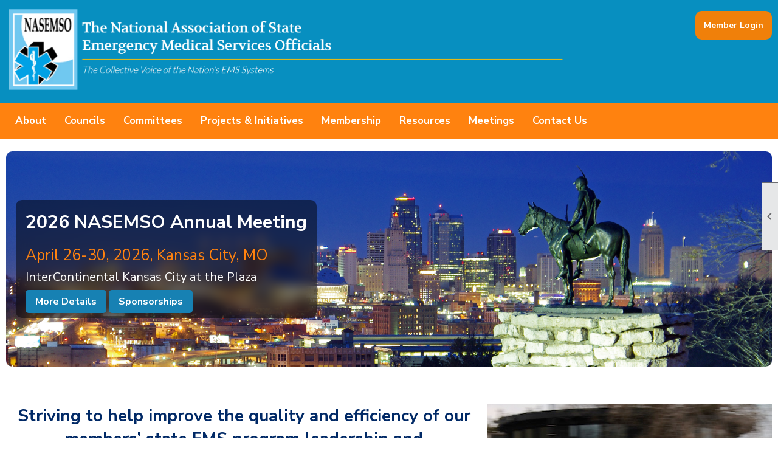

--- FILE ---
content_type: text/html; charset=utf-8
request_url: https://nasemso.org/?job=management-review-specialist
body_size: 36124
content:
<!DOCTYPE html>


<html lang="en">
	<head id="page_head">   
		<title id="page_title">Home - National Association of State EMS Officials</title>
		
		
				<script async src='https://www.googletagmanager.com/gtag/js?id=G-2MSCM6HBSK'></script>
				<script>
					window.dataLayer = window.dataLayer || [];
					function gtag(){dataLayer.push(arguments);}
					gtag('js', new Date());
					gtag('config', 'G-2MSCM6HBSK');
					gtag('set', 'dimension1', 'Home');
					gtag('set', 'dimension2', 'Home Page');
					gtag('set', 'dimension3', '');
				</script>
			
		

		
			<script>
				var True = true;
				var False = false;
				var pageId = "0";
				var enableChangeWarning = False;
				var localChangesPending = False;
				var otherChangesPending = false;
				var userLoggedIn = False;
				var memberNumber = '';
				var memberId = '';
				var previewMode = False;
				var isMobileDevice = False;
				var isMobileDisplay = False;
				var isPostBack = False;
				var submitButtonName = "";
				var cancelButtonName = "";
				var focusControlId = '';
				var isApp = False;
				var app_platform = ""; 
				var hidePageTools = false;
				var isPopup = false;
				var isIE7 = false;
				var isIE8 = false;
				var renewLink = '';
				var paymentLink = '';
				var clubPrefix = "/";
				var pageToolsReferenceSelector = null;
				var isBotSession = True;
				function doCancel() {	}
			</script>  

			
			<link type="text/css" href="/css/smoothness/jquery-ui.min.css?v=20221017" rel="Stylesheet" />	
			<link rel="stylesheet" type="text/css" href="/css/common_ui.css?v=20251209" />
			<link rel="stylesheet" type="text/css" href="/css/widget.css?v=20250731" />
			<link rel="stylesheet" media="print" type="text/css" href="/css/printable.css?v=20221027" />
			<meta id="description_meta_tag" name="description" content="NASEMSO is the lead national organization for EMS; a voice for national EMS policy with concern &amp; commitment for the development of effective, integrated, community-based, &amp; universal EMS systems."></meta>
			<script src="/script/jquery.js?v=20221004"></script>

			<link rel='stylesheet' type='text/css' href='/clubs/157064/css/fonts.css?v=2' />
<link rel='stylesheet' type='text/css' href='/css/layout/99/layout.css?v=3' />
<link rel='stylesheet' type='text/css' href='/css/design/23/design.css?v=1' />
<link rel='stylesheet' type='text/css' href='/css/color/44/color.css?v=120523' />
<link rel='stylesheet' type='text/css' href='/clubs/157064/css/generated.css' />
<link rel='stylesheet' type='text/css' href='/clubs/157064/css/club.css?v=34' />
<link rel='stylesheet' type='text/css' href='/clubs/157064/css/custom.css?v=34' />
	
			<link rel="shortcut icon" href="favicon.ico?v=157064_1386362260" type="image/x-icon" /> 
			<meta id="keywords_meta_tag" name="keywords" content="EMS, preparedness, trauma, ambulance, paramedic, EMT, system of care, "></meta>
			<meta name="referrer" content="always" /> 
			<meta name="viewport" content="width=device-width, initial-scale=1" />
		

		
		
		

	</head>

	<body onhelp="return false;">
		<form method="post" action="./?job=management-review-specialist" id="form">
<div class="aspNetHidden">
<input type="hidden" name="style_sheet_manager_TSSM" id="style_sheet_manager_TSSM" value="" />
<input type="hidden" name="script_manager_TSM" id="script_manager_TSM" value="" />
<input type="hidden" name="__EVENTTARGET" id="__EVENTTARGET" value="" />
<input type="hidden" name="__EVENTARGUMENT" id="__EVENTARGUMENT" value="" />
<input type="hidden" name="__VIEWSTATE" id="__VIEWSTATE" value="zedtzN9xLZNoDrjyKJ/W+tK2Kz2m8hzH3X9dmBPH103c4hCVH5rNX5EDeJW4nnPunIROFHFMVDCtocEuJ1CrNspzqow=" />
</div>

<script type="text/javascript">
//<![CDATA[
var theForm = document.forms['form'];
if (!theForm) {
    theForm = document.form;
}
function __doPostBack(eventTarget, eventArgument) {
    if (!theForm.onsubmit || (theForm.onsubmit() != false)) {
        theForm.__EVENTTARGET.value = eventTarget;
        theForm.__EVENTARGUMENT.value = eventArgument;
        theForm.submit();
    }
}
//]]>
</script>


<script src="/WebResource.axd?d=pynGkmcFUV13He1Qd6_TZD_D2KgvBt7G12Vw1g4A0HNv5Br7URGTkjksE-TYATFOTvNuxQ2&amp;t=638343903423008439" type="text/javascript"></script>


<script src="/Telerik.Web.UI.WebResource.axd?_TSM_HiddenField_=script_manager_TSM&amp;compress=1&amp;_TSM_CombinedScripts_=%3b%3bSystem.Web.Extensions%2c+Version%3d4.0.0.0%2c+Culture%3dneutral%2c+PublicKeyToken%3d31bf3856ad364e35%3aen-US%3ae441b334-44bb-41f8-b8ef-43fec6e58811%3aea597d4b%3ab25378d2%3bTelerik.Web.UI%3aen-US%3a8b7d6a7a-6133-413b-b622-bbc1f3ee15e4%3a16e4e7cd%3a365331c3%3a24ee1bba" type="text/javascript"></script>
<div class="aspNetHidden">

	<input type="hidden" name="__VIEWSTATEGENERATOR" id="__VIEWSTATEGENERATOR" value="65E7F3AF" />
</div>

			<a href="#page_content" id="skip_nav" tabindex="1">Skip to main content</a>
			<a name="top"></a>
			
			
			
			
			

			

			
			

			
			
			<script type="text/javascript">
//<![CDATA[
Sys.WebForms.PageRequestManager._initialize('script_manager', 'form', [], [], [], 90, '');
//]]>
</script>

			<script>
				$telerik.$.ajaxPrefilter(function (s) { if (s.crossDomain) { s.contents.script = false; } });
			</script>

			<input name="changes_pending" type="hidden" id="changes_pending" />
			<script src="https://s3.us-east-1.amazonaws.com/ClubExpressWebFiles/script/jquery-ui.min.js?v=20221017" integrity="sha384-rxCb5hadGhKYsOzRIvOkQ0ggxhZ5fjRxGVY+gkYd5vCYHxwwA5XxrDAW5fAnz9h5" crossorigin="anonymous"></script>
			<script src="/script/widget.js?v=20240307"></script>
			<script src="/script/common.js?v=20260105"></script>

			<script src="/script/address_verification.js?v=20250328"></script>
			<style> @import url("/css/address_verification.css?v=20250328");</style>

			

			

			
<div id="sliding_page_tools">
	
	<style type="text/css">
		@import url("/css/page_tools.css?v=20200604");
	</style>
	<i class="material-icons slide-indicator">&#xE314;</i>
	<ul>
		<li><a class="print-link" title="Print" id="print_link" onclick="printPage(&#39;&#39;, &#39;&#39;, &#39;National Association of State EMS Officials&#39;, &#39;NASEMSO.org&#39;); return false;" href="#"><i class='material-icons'></i>Print This Page</a></li>
		<li><a href="#" id="text_size" onclick="toggleTextSize(); return false;" title="Text Size" aria-label="Change Text Size" rel="nofollow" ><i class="material-icons">&#xE262;</i>Text Size</a></li>
		<li></li>
		<li ><a href="#top" id="go_to_top" title="Go To Top" aria-label="Got To Top of Page" rel="nofollow"><i class="material-icons">&#xE55D;</i>Scroll To Top</a></li>
		<li></li>
	</ul>

</div>



		
			
		
			<link rel="stylesheet" type="text/css" href="/script/galleria/themes/twelve/galleria.twelve.css" />	
			
			
			<script>
				$(document).ready(function () {
					if (focusControlId) {
						window.setTimeout(function () {
							var focusElement = document.getElementById(focusControlId);
							if (focusElement) {
								focusElement.focus();
							}
						}, 100);
					}
					
					var zenScript = document.createElement('script');
					zenScript.setAttribute('id', 'ze-snippet');
					zenScript.setAttribute('src', 'https://static.zdassets.com/ekr/snippet.js?key=e429ae43-bbec-4591-8dbb-e47eb91740bb');
					document.head.appendChild(zenScript);
					zenScript.onload = function () {
						zE('webWidget', 'setLocale', 'en-us');
						window.zESettings = {
							"webWidget": {
								"chat": {
									"suppress": true
								},
								"talk": {
									"suppress": true
								},
								"answerBot": {
									"suppress": true
								},
								"color": { "theme": "#3a73b2", "launcher": "#3a73b2", "launcherText": "#FFFFFF", "header": "#3a73b2" }
							}
						}
						zE('webWidget', 'helpCenter:setSuggestions', { search: '0' });
					}
				});

			</script>
			
			
		
			<input name="hidden_button_for_address_verification" id="hidden_button_for_address_verification" type="button" onclick="handleAddressVerificationAfterSubmit()" style="display:none" />
		
<script src="/script/layoutWidget.js?v=20220826" type="text/javascript"></script>
<script src="/script/layouts/99/layout.js?v=202200815" type="text/javascript"></script>

<div id="layout_wrapper">
	<section class="top-container"><div class="template-row seventyfive-twentyfive heading-banner" id="seventyfive_twentyfive-141083122" style="color:#ffffff;background-color:#078fc0;font-family:'Nunito Sans', sans-serif;font-size:16px;text-align:left;margin-top:0px;margin-bottom:0px;" data-class='heading-banner'><div class="template-column threequarter " style="color:#ffffff;background-color:#078fc0;font-family:'Nunito Sans', sans-serif;font-size:16px;text-align:right;padding:10px;margin-top:0px;margin-bottom:0px;" data-color="#ffffff" data-bg="#078fc0" data-bw="-1" data-lh="-1"><div class="cell-item inner-column"><a href='/content.aspx?page_id=0&club_id=157064'><img src='//images.clubexpress.com/157064/graphics/new-logo-long_1136942000.png' border='0' alt=''></a></div></div><div class="template-column quarter " style="font-family:'Nunito Sans', sans-serif;font-size:16px;text-align:right;padding:10px;margin-top:20px;margin-bottom:0px;"><div class="cell-item inner-column"><div id="u|0|" class="layout-widget user-panel" aria-label="User Panel"><style type="text/css">@import url(/css/user_panel.css?v=20250120);</style><script type="text/javascript" src="/script/user_panel.js?v=20250120"></script><div id="user_panel_widget"><a href="/content.aspx?page_id=31&club_id=157064&action=login&user=5" class="login-link ">Member Login</a></div></div><div class="clear"></div></div></div><div class="clear"></div></div><div class="template-row full-width " id="full_width-1086142965" style="background-color:#ff820f;font-family:'Nunito Sans', sans-serif;font-size:16px;margin-top:0px;margin-bottom:10px;" data-bg="#ff820f" data-bw="-1" data-lh="-1"><div class="template-column full "><div class='cell-item inner-column'><div id="m|35|" class="layout-widget menu-widget" aria-label="Menu"><a class="menutoggle" rel="nofollow"><span class="material-icons" title="Click here to show/hide the menu">menu</span></a><ul class='site-menu'><li class='sub-parent' role='button' tabindex='0'><span><span>About</span></span><ul class='sub-menu'><li> <span><a href="/content.aspx?page_id=22&club_id=157064&module_id=643644">About</a></span></li><li> <span><a href="/content.aspx?page_id=22&club_id=157064&module_id=702344">Board of Directors</a></span></li><li> <span><a href="/content.aspx?page_id=22&club_id=157064&module_id=693031">Staff </a></span></li><li> <span><a href="/content.aspx?page_id=4&club_id=157064">Contact Us</a></span></li></ul></li><li class='sub-parent' role='button' tabindex='0'><span><span>Councils</span></span><ul class='sub-menu'><li> <span><a href="/content.aspx?page_id=22&club_id=157064&module_id=643641">Councils Home</a></span></li><li> <span><a href="/content.aspx?page_id=22&club_id=157064&module_id=683528">Data Managers</a></span></li><li> <span><a href="/content.aspx?page_id=22&club_id=157064&module_id=683529">Education</a></span></li><li> <span><a href="/content.aspx?page_id=22&club_id=157064&module_id=683531">Medical Directors</a></span></li><li> <span><a href="/content.aspx?page_id=22&club_id=157064&module_id=671550">Pediatric Emergency Care</a></span></li><li> <span><a href="/content.aspx?page_id=22&club_id=157064&module_id=683532">Personnel Licensure</a></span></li><li> <span><a href="/content.aspx?page_id=22&club_id=157064&module_id=683530">Preparedness & Response</a></span></li><li> <span><a href="/content.aspx?page_id=22&club_id=157064&module_id=683533">Trauma Managers</a></span></li></ul></li><li class='sub-parent' role='button' tabindex='0'><span><span>Committees</span></span><ul class='sub-menu'><li> <span><a href="/content.aspx?page_id=22&club_id=157064&module_id=692981">Committees Home</a></span></li><li> <span><a href="/content.aspx?page_id=22&club_id=157064&module_id=684007">Agency/Vehicle Licensure</a></span></li><li> <span><a href="/content.aspx?page_id=22&club_id=157064&module_id=684011">Community Paramedicine</a></span></li><li> <span><a href="/content.aspx?page_id=22&club_id=157064&module_id=684013">Highway Safety</a></span></li><li> <span><a href="/content.aspx?page_id=22&club_id=157064&module_id=683437">Pediatric Safe Transport</a></span></li><li> <span><a href="/content.aspx?page_id=22&club_id=157064&module_id=684005">Rural EMS</a></span></li><li> <span><a href="/content.aspx?page_id=22&club_id=157064&module_id=684015">Specialty Systems of Care</a></span></li><li> <span><a href="/content.aspx?page_id=22&club_id=157064&module_id=684014">Substance Misuse</a></span></li></ul></li><li class='sub-parent' role='button' tabindex='0'><span><span>Projects & Initiatives</span></span><ul class='sub-menu'><li> <span><a href="/content.aspx?page_id=22&club_id=157064&module_id=701974">Clinical Guidelines</a></span></li><li> <span><a href="/content.aspx?page_id=22&club_id=157064&module_id=701418">EMS Scope of Practice</a></span></li><li> <span><a href="/content.aspx?page_id=22&club_id=157064&module_id=702135">EMS Workforce</a></span></li><li> <span><a href="/content.aspx?page_id=22&club_id=157064&module_id=706500">Fatigue in EMS</a></span></li><li> <span><a href="/content.aspx?page_id=22&club_id=157064&module_id=706961">Pediatric Transport</a></span></li></ul></li><li class='sub-parent' role='button' tabindex='0'><span><span>Membership</span></span><ul class='sub-menu'><li> <span><a href="/content.aspx?page_id=22&club_id=157064&module_id=693384">Membership</a></span></li><li> <span><a href="/content.aspx?page_id=78&club_id=157064">Membership Directory</a></span></li><li> <span><a href="/content.aspx?page_id=22&club_id=157064&module_id=693382">EMS Office/Region Finder</a></span></li><li> <span><a href="/content.aspx?page_id=22&club_id=157064&module_id=691398">Corporate Members </a></span></li></ul></li><li class='sub-parent' role='button' tabindex='0'><span><span>Resources</span></span><ul class='sub-menu'><li> <span><a href="/content.aspx?page_id=86&club_id=157064">Documents</a></span></li><li> <span><a href="/content.aspx?page_id=22&club_id=157064&module_id=700354">Job Board</a></span></li><li> <span><a href="/content.aspx?page_id=22&club_id=157064&module_id=716436">Federal Resources</a></span></li></ul></li><li class='sub-parent' role='button' tabindex='0'><span><span>Meetings</span></span><ul class='sub-menu'><li> <span><a href="/content.aspx?page_id=22&club_id=157064&module_id=643643">Meetings Home</a></span></li><li> <span><a href="/content.aspx?page_id=22&club_id=157064&module_id=756094">2026 Annual Meeting</a></span></li></ul></li><li> <span><a href="/content.aspx?page_id=4&club_id=157064">Contact Us</a></span></li></ul></div><div class="clear"></div></div></div><div class="clear"></div></div></section>
	<main  class="layout-container main-container">
		<!-- left content -->
		
		<div id="content_column" class="col center-col  watermark">
			<!-- page content -->
			<div id="ctl00_crumb_trail_container" class="crumb-trail-container"></div>
			<div id="page_content"><div id="ctl00_ctl00_home_page_wrapper" class="home-page">
	
	<div class="build-row full-width " id="full_width-13147019" seq="1" style="margin-bottom:40px;" data-bw="-1" data-lh="-1" type="0"><div class="build-column full "><div class='cell-item inner-column' cell="1" widgettype="20"><style>    #am__banner {        display: block;        width: 100%;        padding: 5em 1em;        background: url(https://s3.amazonaws.com/ClubExpressClubFiles/157064/graphics/iStock-175453382_Scout_787579136.jpg);        background-size: cover;        background-position: 50% 25%;        border-radius: 10px;        box-sizing: border-box    }    #am__banner h1 {        font-weight: bolder;        color: white;    }    #am__banner h2 {        color: #ff820f;    }    #am__banner h3 {        color: white;        font-weight: normal;    }    #am__banner-text-bg {        padding: 1em;        width: fit-content;        background-color: rgba(0, 0, 0, .5);        backdrop-filter: blur(10px);        border-radius: 10px;    }    .btn-pulse {        animation: pulse 1.5s infinite;    }    @keyframes pulse {        0% {            transform: scale(1);        }        50% {            transform: scale(1.05);        }        100% {            transform: scale(1);        }    }    .banner-btns {        margin-top: 1em;    }    .banner-btns a {        text-decoration: none;    }    .banner-btn {        padding: 0.5em 1em;        background: #1781b3;        border: 0;        border-radius: 5px;        color: #ffffff;        font-weight: bold;    }</style><header id="am__banner">    <div id="am__banner-text-bg">        <h1>2026 NASEMSO Annual Meeting</h1>        <hr>        <h2>April 26-30, 2026, Kansas City, MO</h2>        <h3>InterContinental Kansas City at the Plaza</h3>        <div class="banner-btns"> <a class="banner-btn btn-pulse" href="https://nasemso.org/2026-annual-meeting" target="_blank">More Details</a> <a class="banner-btn btn-pulse" href="https://nasemso.org/2026-annual-meeting#amSponsorships">Sponsorships</a> </div>    </div></header></div></div><div class="clear"></div></div><div class="build-row full-width " id="full_width-13147020" seq="2" type="0"><div class="build-column full "><div class='cell-item inner-column' cell="1" widgettype="21"><img src="//images.clubexpress.com/157064/graphics/jonnica-hill-V5nq6u-Ce_U-unsplash_small__542066303.jpeg" class="img-right-flt" title="jonnica-hill-V5nq6u-Ce_U-unsplash_small_.jpeg" alt="jonnica-hill-V5nq6u-Ce_U-unsplash_small_.jpeg" flt="1"><h3 style="text-align: center;"><span style="font-size: 28px; font-family: &quot;Nunito Sans&quot;; color: rgb(0, 41, 102);">Striving to help improve the quality and&nbsp;efficiency of our members’ state EMS program leadership and administration.</span></h3><p style="text-align: center;"><br></p><p style="text-align: center;"><span style="font-family: &quot;Nunito Sans&quot;; font-size: 20px;">The National Association of State EMS Officials (NASEMSO) is the lead national organization for emergency medical services (EMS), a respected voice for national EMS policy with comprehensive concern and commitment for the development of effective, integrated, community-based, universal, and consistent EMS systems.</span></p></div></div><div class="clear"></div></div><div class="build-row full-width " id="full_width-13147021" seq="3" type="0"><div class="build-column full "><div class='cell-item inner-column' cell="1" widgettype="19"><hr></div></div><div class="clear"></div></div><div class="build-row forty-sixty " id="forty_sixty-13147022" seq="4" type="6"><div class="build-column forty " style="background-color:#dff2fb;font-family:'Nunito Sans', sans-serif;font-size:16px;padding:10px;margin-top:0px;margin-bottom:0px;" data-bg="#dff2fb" data-bw="-1" data-lh="-1"><div class="cell-item inner-column" cell="1" widgettype="10"><div id='n|60||1' class='ce-widget rn cards' contenteditable='false' style='width:auto; ' data-width='auto' title='Recent Articles'>					<div class='widget-loading'><img src='images/loading3.gif'></div><div class='placeholder-type'>Recent Articles</div><div class='placeholder-title'>Recent Articles</div></div><div class='clear'></div></div></div><div class="build-column sixty welcome" style="color:#ffffff;background-color:#FFFFFF;font-family:'Nunito Sans', sans-serif;font-size:22px;padding:20px;margin-top:0px;margin-bottom:0px;" data-color="#ffffff" data-bg="#FFFFFF" data-bw="-1" data-lh="-1" data-class='welcome'><div class="cell-item inner-column" cell="2" widgettype="2"><style>
</style>
<h1 style="text-align: center;"><strong><span style="font-size: 36px;">Our Mission</span></strong></h1>
<p style="text-align: center;">
<span style="color: rgb(69, 92, 108);">NASEMSO is the permanent national leadership organization that supports, equips, and advocates for state,&nbsp;territorial, and tribal EMS officials in their work to improve systems of care and the professionals operating in them.</span><br>
<br>
<a href="/content.aspx?page_id=60&amp;club_id=157064">Learn More &amp; Join Today</a></p></div></div><div class="clear"></div></div><div class="build-row four-column meetings" id="four_column-13147023" seq="6" style="color:#ffffff;background-color:#FFFFFF;font-family:'Nunito Sans', sans-serif;font-size:22px;margin-top:40px;margin-bottom:40px;" data-color="#ffffff" data-bg="#FFFFFF" data-bw="-1" data-lh="-1" type="3" data-class='meetings'><div class="build-column quarter " style="font-family:'Nunito Sans', sans-serif;font-size:16px;padding:10px;margin-top:0px;margin-bottom:0px;" data-bw="-1" data-lh="-1"><div class="cell-item inner-column" cell="1" widgettype="22"><div style="background-image:url(//s3.amazonaws.com/ClubExpressClubFiles/157064/graphics/home_0000_terren-hurst-blgOFmPIlr0-unsplash_1717960227.jpg);height:700px" data-height="700" class="hero hero-center" hero="true" align="2" data-background="//s3.amazonaws.com/ClubExpressClubFiles/157064/graphics/home_0000_terren-hurst-blgOFmPIlr0-unsplash_1717960227.jpg"><div class="hero-text"><h2><strong style="font-size: 32px; font-family: &quot;Nunito Sans&quot;;">Upcoming</strong></h2><h2><span style="font-family: &quot;Nunito Sans&quot;;">Meetings</span></h2><p>Connect with the nation's EMS policy makers at NASEMSO's Annual Meeting. Members meet virtually throughout the year. </p><p><br></p><p><a href="/handlers/celinks.ashx?id=36350" target="_self" style="font-family: &quot;Nunito Sans&quot;;">View Events</a></p></div></div></div></div><div class="build-column quarter " style="font-family:'Nunito Sans', sans-serif;font-size:16px;padding:10px;margin-top:0px;margin-bottom:0px;" data-bw="-1" data-lh="-1"><div class="cell-item inner-column" cell="2" widgettype="22"><div style="background-image:url(//s3.amazonaws.com/ClubExpressClubFiles/157064/graphics/home_0002_Layer_1_1951809357.jpg);height:700px" data-height="700" class="hero hero-center" hero="true" align="2" data-background="//s3.amazonaws.com/ClubExpressClubFiles/157064/graphics/home_0002_Layer_1_1951809357.jpg"><div class="hero-text"><h2><strong style="font-size: 32px;">Resources</strong></h2><h2>&amp; Tools</h2><p>Resources include reference documents, best practices, links of interest, and an extensive network of subject matter.</p><p><br></p><p><a href="/content.aspx?page_id=86&amp;club_id=157064" target="_self">View Library</a></p><p><br></p></div></div></div></div><div class="build-column quarter " style="font-family:'Nunito Sans', sans-serif;font-size:16px;padding:10px;margin-top:0px;margin-bottom:0px;" data-bw="-1" data-lh="-1"><div class="cell-item inner-column" cell="3" widgettype="22"><div style="background-image:url(//s3.amazonaws.com/ClubExpressClubFiles/157064/graphics/home_0003_Layer_0_1320429487.jpg);height:700px" data-height="700" title="Person_Working_nNMBa7Y1Ymk-unsplash_.jpg" alt="Person_Working_nNMBa7Y1Ymk-unsplash_.jpg" class="hero hero-center" hero="true" align="2" data-background="//s3.amazonaws.com/ClubExpressClubFiles/157064/graphics/home_0003_Layer_0_1320429487.jpg"><div class="hero-text"><h2><strong style="font-size: 32px;">Member</strong></h2><h2>Directory</h2><p>Membership offers a variety of opportunities for individuals and organizations to participate&nbsp;in activities with EMS officials.&nbsp;</p><p><br></p><p><br></p><p><a href="/content.aspx?page_id=78&amp;club_id=157064" target="_self">View Directory</a></p><p><br></p></div></div></div></div><div class="build-column quarter " style="font-family:'Nunito Sans', sans-serif;font-size:16px;padding:10px;margin-top:0px;margin-bottom:0px;" data-bw="-1" data-lh="-1"><div class="cell-item inner-column" cell="4" widgettype="22"><div style="background-image:url(//images.clubexpress.com/157064/graphics/Person_Working_nNMBa7Y1Ymk-unsplash__1873909511.jpg);height:700px" data-height="700" title="Person_Working_nNMBa7Y1Ymk-unsplash_.jpg" alt="Person_Working_nNMBa7Y1Ymk-unsplash_.jpg" class="hero hero-center" hero="true" align="2" data-background="//images.clubexpress.com/157064/graphics/Person_Working_nNMBa7Y1Ymk-unsplash__1873909511.jpg"><div class="hero-text"><h2><strong style="font-size: 32px;">State</strong></h2><h2>EMS Jobs</h2><p>The job board is available to help members seek qualified candidates for positions within emergency medical services systems.</p><p><br></p><p><a href="/content.aspx?page_id=22&amp;club_id=157064&amp;module_id=700354" target="_self">View Job Board</a></p><p><br></p></div></div></div></div><div class="clear"></div></div><div class="build-row full-width " id="full_width-13147024" seq="7" style="color:#ffffff;background-color:#153f7b;font-family:'Nunito Sans', sans-serif;font-weight:bold;font-size:16px;margin-top:0px;margin-bottom:0px;" data-color="#ffffff" data-bg="#153f7b" data-bw="-1" data-lh="-1" type="0"><div class="build-column full " style="font-family:'Nunito Sans', sans-serif;font-weight:bold;font-size:22px;text-align:center;padding:10px;margin-top:40px;margin-bottom:40px;" data-bw="-1" data-lh="-1"><div class='cell-item inner-column' cell="1" widgettype="2"><strong>VISION:<br>
</strong>State, territorial, and tribal EMS officials<br>
advancing&nbsp;and providing access to optimal healthcare for&nbsp;all<br>
through the improvement and expansion of&nbsp;emergency and other medical response systems&nbsp;and roles.</div></div><div class="clear"></div></div><div class="build-row forty-sixty contact-bottom" id="forty_sixty-13147025" seq="8" style="color:#153f7b;font-family:'Nunito Sans', sans-serif;font-size:20px;margin-top:0px;margin-bottom:0px;" data-color="#153f7b" data-bw="-1" data-lh="-1" type="6" data-class='contact-bottom'><div class="build-column forty " style="color:#153f7b;font-family:'Nunito Sans', sans-serif;font-weight:normal;font-size:20px;padding:20px;margin-top:40px;margin-bottom:0px;" data-color="#153f7b" data-bw="-1" data-lh="-1"><div class="cell-item inner-column" cell="1" widgettype="2"><style>
    @media screen and (min-width: 1024px) {
    .mask-image .hero {
    display: block;
    width: 100%;
    height: auto;
    clip-path: polygon(0 0, 100% 0, 100% 100%, 20% 100%);
    box-shadow: inset 0 0 10px rgba(0, 0, 0, 0.5);
    }
    .mask-image2 .hero {
    display: block;
    width: 100%;
    height: auto;
    clip-path: polygon(0 0, 100% 0, 80% 100%, 0 100%);
    box-shadow: inset 0 0 10px rgba(0, 0, 0, 0.5);
    }
    }
    .contact-bottom {
    box-shadow: inset 0px 10px 35px #dadada;
    }
</style>
<div class="resp-row">
<div class="column quarter">
<div class="inner-column"></div>
</div>
<div class="column half">
<div class="inner-column">
<h1 style=""><strong><span style="color: rgb(21, 63, 123);">Contact</span></strong></h1>
<p><strong>NASEMSO</strong><br>
<span style="font-size: 16px;">201 Park Washington Ct<br>
Falls Church, VA<br>
22046-4527</span><br>
<br>
<strong>Phone:<br>
</strong><span style="font-size: 16px;">703.538.1799<br>
</span><strong><br>
Email:<br>
</strong><span style="font-size: 16px;">info@nasemso.org</span><strong><br>
</strong></p>
</div>
</div>
<div class="column quarter">
<div class="inner-column"></div>
</div>
<div class="clear"></div>
</div>
<p style=""><strong><br>
</strong>
</p></div></div><div class="build-column sixty mask-image" style="font-family:'Nunito Sans', sans-serif;font-weight:bold;font-size:16px;padding:0px;margin-top:0px;margin-bottom:0px;" data-bw="-1" data-lh="-1" data-class='mask-image'><div class="cell-item inner-column" cell="2" widgettype="22"><div style="background-image:url(//s3.amazonaws.com/ClubExpressClubFiles/157064/graphics/Contact_photo_801354946.jpg);height:400px" data-height="400" title="Contact_photo.jpg" alt="Contact_photo.jpg" class="hero hero-center" hero="true" align="2" data-background="//s3.amazonaws.com/ClubExpressClubFiles/157064/graphics/Contact_photo_801354946.jpg"><div class="hero-text"></div></div></div></div><div class="clear"></div></div><div class="build-row full-width " id="full_width-13147026" seq="9" type="0"><div class="build-column full " style="style="><div class='cell-item inner-column' cell="1" widgettype="2"><h1 class="hero-header">&nbsp; </h1></div></div><div class="clear"></div></div><div class="build-row full-width " id="full_width-13147027" seq="10" type="0"><div class="build-column full " style="color:#000000;font-family:'Nunito Sans', sans-serif;padding:10px;margin-top:0px;margin-bottom:0px;" data-color="#000000" data-bw="-1" data-lh="-1"><div class='cell-item inner-column' cell="1" widgettype="20"><style>    .main-banner {        margin-top: -15px !important;    }    #layout_wrapper,    #content_column,    #layout_wrapper #page_content,    #inner_content {        margin: 0px !important;        padding: 0px !important;        width: 100% !important;        max-width: 100% !important;        background-color: #ffffff;    }    .meetings {        padding: 40px 5% !important;        box-sizing: border-box;        box-shadow: inset 0px 10px 15px #e8e9ec;    }    .meetings a {        color: #44a5d7;        text-decoration: none !important;        padding-bottom: 20px !important;        text-align: center !important;        margin-top: 20px !important;        font-weight: bold;        font-size: 20px;        top: 200%;        position: fixed;    }    .welcome a,    .mission a {        color: #1896d1;        text-decoration: none !important;        font-weight: bold !important;        font-size: 22px !important;    }    .meetings .caption {        padding: 24px !important;    }    .meetings .build-column.quarter .cell-item.inner-column {        border-radius: 7px !important;        box-shadow: 0px 0px 15px #cfcfcf;        padding-bottom: 20px !important;        background-color: #fff;    }    .mission {        0px 10px 55px #d7dde1;    }    .meetings .cell-item .inner-column {        box-shadow: 0px 0px 25px #0a567d;        background-color: #fff !important;    }    .meetings .quarter .caption-image img {        border-radius: 7px 7px 0px 0px;    }    .meetings .hero.hero-center .hero-text {        text-align: center;        font-size: 14px;        text-align: left;        padding: 15px;        box-sizing: border-box;        top: 490px;        color: #000 !important;    }    .meetings .hero.hero-center .hero-text p {        text-shadow: none !important;        font-weight: normal !important;        position: absolute;        top: 120%;    }    .meetings .hero.hero-center .hero-text h2 {        color: #fff !important;        font-size: 28px !important;        line-height: 19px;        text-shadow: 0px 0px 5px #000 !important;        top: 50%;    }    .meetings .hero {        background-image: url(//s3.amazonaws.com/ClubExpressClubFiles/157064/graphics/terren-hurst-blgOFmPIlr0-unsplash_1187164306.jpg);        height: 512px;        background-size: 400px;        background-repeat-y: no-repeat;        background-repeat: no-repeat;        background-position: top;        background-color: #fff;        border-radius: 10px !important;    }    @media (min-width:768px) and (max-width:1200px){    .main-banner .build-column.forty, .main-banner .build-column.sixty, {        width: 100% !important;    }}}</style></div></div><div class="clear"></div></div>
</div>

	

</div>
		</div>
		<!-- right content -->
		
	</main>
	
	<section class="bottom-container"><div class="template-row twentyfive-seventyfive " id="twentyfive_seventyfive-1275347112" style="background-color:#153f7b;" data-bg="#153f7b" data-bw="-1" data-lh="-1"><div class="template-column quarter " style="font-family:'Nunito Sans', sans-serif;font-size:16px;text-align:center;padding:15px;margin-top:10px;margin-bottom:0px;" data-bw="-1" data-lh="-1"><div class="cell-item inner-column"><div id='s|2' class='layout-widget social-widget'><div class='layout-social-panel white'><a href='https://www.facebook.com/NASEMSO1' target='_blank' title='Visit us on Facebook' class='social-panel-icon Facebook'></a><div class='layout-share-hover-button'><div class='layout-share-button-container' title='Click here for more sharing options'></div><div class='layout-vistoggle'><div class='layout-share-pop-out'><div class='social-title'>Share This Page</div><div class='social-close' title='Close Share Panel'></div><div class='social-objects-container'><div class='clear'></div><div class='a2a_kit a2a_kit_size_32 a2a_vertical_style' data-a2a-url=''><a class='a2a_button_facebook'></a><a class='a2a_button_linkedin'></a><a class='a2a_button_twitter'></a><a class='a2a_dd' href='https://www.addtoany.com/share'></a><div class='share-inst-container'><div class='share-inst'>Share this page on Facebook</div><div class='share-inst'>Share this page on Linkedin</div><div class='share-inst'>Share this page on X/Twitter</div></div></div><div class='clear'></div></div></div></div></div><script async="" src='https://static.addtoany.com/menu/page.js'></script><script type='text/javascript'>$(document).ready(function() { animateLayoutSocial(); });</script></div></div><div class='clear'></div></div></div><div class="template-column threequarter " style="font-family:'Nunito Sans', sans-serif;font-size:16px;padding:20px;margin-top:0px;margin-bottom:0px;" data-bw="-1" data-lh="-1"><div class="cell-item inner-column"><div class='placeholder'></div></div></div><div class="clear"></div></div></section>

	<footer>
		<div class="layout-wrapper">
			

<div class="footer-container">
	<a href="/">Home</a>&nbsp;&nbsp;&nbsp;|&nbsp;&nbsp;&nbsp;
	<a href="/content.aspx?page_id=4&club_id=157064" id="ctl00_footer_contact_us_link" >Contact Us</a>&nbsp;&nbsp;&nbsp;|&nbsp;&nbsp;&nbsp;
	<span id="ctl00_footer_copyright_panel">Copyright © 2026 - All Rights Reserved</span>&nbsp;&nbsp;&nbsp;|&nbsp;&nbsp;&nbsp;
	<a role='button' href='#' onclick="openModalPopup('/popup.aspx?page_id=126&club_id=157064', 600, 480, ''); return false;" id="ctl00_footer_terms_link"  aria-haspopup='dialog'  rel='nofollow'>Terms of Use</a>&nbsp;&nbsp;&nbsp;|&nbsp;&nbsp;&nbsp;
	<a role='button' href='#' onclick="openModalPopup('/popup.aspx?page_id=125&club_id=157064', 600, 480, ''); return false;" id="ctl00_footer_privacy_link"  aria-haspopup='dialog'  rel='nofollow'>Privacy Policy</a>
	<br />
	<a href="https://www.clubexpress.com/landing.aspx?source=NASEMSO" class="footer-link" rel="nofollow" target="_blank">Powered By&nbsp;<img src="/images/powered_by.png" alt="ClubExpress" align="absmiddle" border="0" /></a>
</div>

		</div>
	</footer>
</div>


<script>
	(function () {
		if (isMobileDevice && isMobileDisplay) {
			$('#layout_wrapper').attr('id', 'mobile_layout_wrapper').addClass('mobile-layout-wrapper');
			addEventListener("load",
				function () {
					setTimeout(hideURLbar, 0);
				}, false);
			function hideURLbar() {
				window.scrollTo(0, 1);
			}

			$("#mobile_go_to_top, #go_to_top").bind('click', function (event) {
				event.preventDefault();
				$("html, body").animate({ scrollTop: 0 }, 500);
			});

			$(".top-link").bind('click', function (event) {
				event.preventDefault();
				$("html, body").animate({ scrollTop: 0 }, 500);
			});

			$('.print-link').bind('click', function () {
				window.print();
			});
		}
	})();

	function $slideMenu() {
		$('ul.site-menu').slideToggle("slow");
	}

	$(document).ready(function () {
		var $this = $(this);
		if ($('#mobile_layout_wrapper').length) {

		}
		else {
			$('ul.site-menu li span span').bind('click', function (e) {
				$this = $(this);
				e.preventDefault();
				$this.parent().next().slideToggle("slow");
				$this.toggleClass("open");
			});
		}
	});          //end Ready


</script>



<script type="text/javascript">
//<![CDATA[
window.__TsmHiddenField = $get('script_manager_TSM');//]]>
</script>
</form>
		
		
	</body>
</html>




--- FILE ---
content_type: text/css
request_url: https://nasemso.org/clubs/157064/css/fonts.css?v=2
body_size: 648
content:
@import url('//s3.amazonaws.com/ClubExpressFonts/Noto-sans/stylesheet.css');
@import url('//s3.amazonaws.com/ClubExpressFonts/Noto-sans/stylesheet.css');
@import url('//fonts.googleapis.com/css?family=Nunito+Sans:400,700&display=swap');
@import url('//fonts.googleapis.com/css?family=Lato:400,700,400italic,700italic');
@import url('//s3.amazonaws.com/ClubExpressFonts/Latolight/stylesheet.css');
@import url('//fonts.googleapis.com/css?family=Montserrat:400,600,700');
@import url('//fonts.googleapis.com/css2?family=Red+Hat+Text:wght@300;400;700&display=swap');
@import url('//fonts.googleapis.com/css?family=Volkhov:400,700,400italic');


--- FILE ---
content_type: text/css
request_url: https://nasemso.org/clubs/157064/css/generated.css
body_size: 7382
content:
@import url('//s3.amazonaws.com/ClubExpressFonts/proxima_nova/stylesheet.css');
@import url('//s3.amazonaws.com/ClubExpressFonts/proxima_nova/stylesheet.css');
@import url('//s3.amazonaws.com/ClubExpressFonts/proxima_nova/stylesheet.css');
@import url('//s3.amazonaws.com/ClubExpressFonts/proxima_nova/stylesheet.css');
@import url('//s3.amazonaws.com/ClubExpressFonts/proxima_nova/stylesheet.css');
@import url('//s3.amazonaws.com/ClubExpressFonts/proxima_nova/stylesheet.css');
#full_width-1086142965 ul.site-menu li { 
	background-color:#ff820f;
	padding:0px;
	line-height:30px;
	margin-left:5px;
	margin-right:5px;
	background-image:none;
	color:#ffffff;
}
#full_width-1086142965 ul.site-menu li span a { 
	font-size:17px;
	font-family:'Nunito Sans', sans-serif;
	color:#ffffff;
	font-weight:bold;
}
#full_width-1086142965 ul.site-menu li span span { 
	font-size:17px;
	font-family:'Nunito Sans', sans-serif;
	color:#ffffff;
	font-weight:bold;
	background-image:none !important; padding-right:10px;
	background-color:#ff820f;
}
#full_width-1086142965 ul.site-menu ul.sub-menu li { 
	width:100%;
	line-height:30px;
	transition:all .5s ease;
	*width:200px;
	max-width:250px;
	border:none;
	padding-right:10px;
	min-width:100px;
	margin:0px;
	background-color:#f3f3f3;
	border-bottom:1px solid #cdcdcd;
	background:#f3f3f3;
}
#full_width-1086142965 ul.site-menu li a { 
	float:left;
	display:block;
	text-decoration:none;
	white-space:nowrap;
}
#full_width-1086142965 ul.site-menu li a span { 
	float:left;
	display:block;
}
#full_width-1086142965 ul.site-menu ul.sub-menu li span a { 
	font-size:15px;
	width:100%;
	border-right:none;
	line-height:30px;
	font-weight:normal;
	color:#777;
}
#full_width-1086142965 ul.site-menu li.selected-menu-item  a { 
	text-decoration:none;
}
#full_width-1086142965 ul.site-menu li.menu-separator { 
	height:0px;
	width:0px;
}
#full_width-1086142965 ul.site-menu ul.sub-menu.mega-sub ul.sub-menu li { 
	border:none;
}
#full_width-1086142965 ul.site-menu ul.sub-menu li span a:hover { 
	width:100%;
	font-weight:normal;
	color:#777;
	background-color:transparent;
}
#full_width-1086142965 ul.site-menu li span a:hover { 
	background-image:none;
	color:#ffffff;
	background-color:#d55f01;
}
#full_width-1086142965 ul.site-menu li:hover span span { 
	background-image:none;
	color:#ffffff;
	background-color:#d55f01;
}
#full_width-1086142965 ul.site-menu li.sub-parent:hover ul { 
	box-shadow:none;
}
#full_width-1086142965 ul.site-menu ul.sub-menu { 
	border:none;
	background-color:#f3f3f3;
	border-bottom:1px solid #cdcdcd;
	border-top:3px solid #02528b;
	padding-right:10px;
	background:#f3f3f3;
}
#full_width-1086142965 ul.site-menu ul.sub-menu li.menu-separator { 
	padding-top:1px;
	padding-bottom:1px;
	background-color:#000000;
	padding-right:15px;
}
#full_width-1086142965 ul.site-menu > li:hover ul { 
	max-height:1000px;
}
#full_width-1086142965 ul.site-menu li.selected-menu-item { 
	font-style:normal;
	background-color:#ff820f;
}
#full_width-1086142965 ul.site-menu li.selected-menu-item span a { 
	font-style:normal;
	color:#ffffff;
}
#full_width-1086142965 ul.site-menu { 
	background-color:#ff820f;
}
#full_width-1086142965 ul.site-menu li:hover { 
	background-color:#d55f01;
}
#full_width-1086142965 ul.site-menu ul.sub-menu li.submenu-name:hover { 
	background-color:#f3f3f3;
	border-bottom:1px solid #cdcdcd;
	border:none;
	background:#f3f3f3;
}
#full_width-1086142965 ul.site-menu ul.sub-menu li:hover { 
	background-color:#d0d0d0;
}
#full_width-1086142965 #menu_container ul.site-menu.narrow ul.sub-menu li:hover { 
	background-color:#02528b;
}
#twentyfive_seventyfive-1275347112 ul.site-menu li span a { 
	font-size:17px;
	font-family:'Nunito Sans', sans-serif;
	color:#fff;
	letter-spacing:0px;
	font-weight:bold;
	float:left;
	display:block;
	text-decoration:none;
	white-space:nowrap;
}
#twentyfive_seventyfive-1275347112 ul.site-menu li span span { 
	font-size:17px;
	font-family:'Nunito Sans', sans-serif;
	color:#fff;
	letter-spacing:0px;
	font-weight:bold;
	background-image:none;
	padding-right:10px;
	background-color:transparent;
}
#twentyfive_seventyfive-1275347112 ul.site-menu ul.sub-menu li { 
	width:100%;
	line-height:30px;
	transition:all .5s ease;
	max-width:250px;
	border:none;
	min-width:100px;
	position:relative;
}
#twentyfive_seventyfive-1275347112 ul.site-menu li { 
	padding:0px;
	line-height:30px;
	margin-left:5px;
	margin-right:5px;
	background-color:transparent;
	color:#fff;
	background-image:none;
}
#twentyfive_seventyfive-1275347112 ul.site-menu li a span { 
	float:left;
	display:block;
}
#twentyfive_seventyfive-1275347112 ul.site-menu ul.sub-menu li span a { 
	font-size:15px;
	width:100%;
	border-right:none;
	line-height:30px;
	font-weight:normal;
	color:#fff;
}
#twentyfive_seventyfive-1275347112 ul.site-menu li.selected-menu-item  a { 
	text-decoration:none;
}
#twentyfive_seventyfive-1275347112 ul.site-menu li.menu-separator { 
	height:0px;
	width:0px;
}
#twentyfive_seventyfive-1275347112 ul.site-menu ul.sub-menu li span a:hover { 
	width:100%;
	font-weight:normal;
	color:#fff;
	background-color:transparent;
}
#twentyfive_seventyfive-1275347112 ul.horizontal.site-menu li span span { 
	background-image:none;
	padding-right:10px;
}
#twentyfive_seventyfive-1275347112 ul.site-menu li span a:hover { 
	background-image:none;
	background-color:transparent;
}
#twentyfive_seventyfive-1275347112 ul.site-menu li:hover span span { 
	background-image:none;
	background-color:transparent;
}
#twentyfive_seventyfive-1275347112 ul.site-menu li.sub-parent:hover ul { 
	box-shadow:none;
}
#twentyfive_seventyfive-1275347112 ul.site-menu ul.sub-menu li:after { 
	content:'';
	position:absolute;
	width:0px;
	left:0px;
	height:2px;
	background-color:var(--colorQua);
	transition:all 1s ease;
	bottom:4px;
}
#twentyfive_seventyfive-1275347112 ul.site-menu ul.sub-menu li:before { 
	content:'';
	position:absolute;
	width:0px;
	left:0px;
	height:2px;
	background-color:var(--colorQua);
	transition:all 1s ease;
	top:4px;
}
#twentyfive_seventyfive-1275347112 ul.site-menu ul.sub-menu li:hover:after { 
	width:100%;
}
#twentyfive_seventyfive-1275347112 ul.site-menu ul.sub-menu li:hover:before { 
	width:100%;
}
#twentyfive_seventyfive-1275347112 ul.site-menu ul.sub-menu { 
	border:none;
}
#twentyfive_seventyfive-1275347112 ul.site-menu ul.sub-menu li.menu-separator { 
	padding-top:1px ;
	padding-bottom:1px ;
	background-color:#fff;
	padding-right:15px;
}
#twentyfive_seventyfive-1275347112 ul.site-menu li.selected-menu-item { 
	font-style:normal;
	background-color:transparent;
	background-image:none;
}
#twentyfive_seventyfive-1275347112 ul.site-menu li.selected-menu-item span a { 
	font-style:normal;
	color:#fff;
}
#twentyfive_seventyfive-1275347112 ul.site-menu ul.sub-menu li:hover { 
	background-color:#4A4F4C;
}
#full_width-1086142965 #menu_container ul.site-menu.narrow ul.sub-menu li span a:hover { 
	color:#FFF;
}
#twentyfive_seventyfive-1275347112 ul.site-menu { 
	background-color:transparent;
}
#full_width-1086142965 #menu_container { 
	border-top:1px solid #cdcdcd;
	border-bottom:1px solid #cdcdcd;
}


--- FILE ---
content_type: text/css
request_url: https://nasemso.org/clubs/157064/css/club.css?v=34
body_size: 1579
content:
h1 { 
	color:#455c6c;
	font-family:'Nunito Sans', sans-serif;
}
h2 { 
	color:#1781b3;
	font-family:'Nunito Sans', sans-serif;
}
h3 { 
	color:#1781b3;
	font-family:'Nunito Sans', sans-serif;
}
a { 
	color:#1e7abe;
	font-size:16px;
	font-family:'Nunito Sans', sans-serif;
}
body { 
	font-size:16px;
	font-family:'Nunito Sans', sans-serif;
	background-color:#FFFFFF;
}
.top-container { 
	background-color:#FFFFFF;
}
.user-panel .control-panel-link { 
	color:#ffffff;
	font-size:14px;
	font-family:'Nunito Sans', sans-serif;
}
.user-panel .login-link { 
	background-color:#f0800a;
	font-size:14px;
	font-family:'Nunito Sans', sans-serif;
	font-weight:bold;
}
.layout-widget #user_panel_widget .panel-checklist-link { 
	color:#FFF;
}
.panel-welcome-message { 
	color:#ffffff;
	font-size:14px;
	font-family:'Nunito Sans', sans-serif;
}
.favorites-hover { 
	color:#ffffff;
	font-size:14px;
	font-family:'Nunito Sans', sans-serif;
}
.material-icons.favorite-icon { 
	color:#ffffff;
}
#layout_wrapper { 
	max-width:initial;
}
a.ce-button { 
	color:#ffffff;
	font-size:14px;
	background-color:#1781b3;
	border-radius:0px;
	border-width:2px;
	border-color:#ffffff;
	background-image:none;
	padding-left:10px;
	padding-right:10px;
	padding-top:10px;
	padding-bottom:10px;
	font-family:'Nunito Sans', sans-serif;
}
a.ce-button:hover { 
	color:#ffffff;
	background-color:#aecde7;
	border-width:2px;
	border-color:#ffffff;
	background-image:none;
}
.user-panel .login-link.ce-button { 
	background-color:#f0800a;
}


--- FILE ---
content_type: text/css
request_url: https://nasemso.org/clubs/157064/css/custom.css?v=34
body_size: 2090
content:
#ctl00_ctl00_custom_page_link .committee-custom-page-link{
margin-right:47px !important;
}

 .committee-custom-page-link .ce-button{
color: #1781b3;
visibility: hidden;
    position: relative;
margin-right:42px !important;
}

.committee-custom-page-link .ce-button::after{
 content: " Councils & Committees Home" !important; 
color:#ffffff !important;
 visibility: visible;
    position: absolute;
    top: 0;
    left: 0;
Background-color: #1781b3;
padding:10px;

}

.layout-wrapper2, .wrapper1{
   max-width:1100px !important;
   margin: 20px auto !important;
}

.ce-button.orange{  
  font-size:18px !important;
  background-color:#ff820f !important;
  border:0px !important;
}

.ce-button.orange:hover{
  background-color:#e96011 !important;
}

hr {
   border: none !important;
   background-color:#ffc000;
}
#full_width-1086142965 ul.site-menu li span a:hover{
 background-color:transparent;
}
.crumb-trail-container{
display:none !important;
}
#fifty_fifty-1164081211,
#build_container #fifty_fifty-1164081211,
#four_column-1569349869,
#build_container #four_column-1569349869  {
background-color:var(--colorSec);
}
#twentyfive_seventyfive-705909949 .threequarter .inner-column {
padding-top:30px;
}
 
#twentyfive_seventyfive-705909949 ul.site-menu ul.sub-menu li {
background-color:var(--colorSec);
}
#twentyfive_seventyfive-705909949 ul.site-menu ul.sub-menu li span a{
text-transform:none;
}
 @media (min-width: 768px) and (max-width: 1180px){

.meetings .build-column.quarter{
   width:50% !important;
}
}

 @media (min-width: 320px) and (max-width: 767px){

.meetings .build-column.quarter, #forty_sixty-6284182, .build-column.sixty{
   width:100% !important;
}

.meetings .hero.hero-center .hero-text p {
    
    padding-right: 10px !important;
}
}

@media (max-width: 1024px){
.forty, .sixty, .half {
  width: 100% !important;
}

.welcome-banner .forty {
  background-color:#563a6b !important;
}

}

.user-panel .login-link {
padding: 1em;
border-radius: 10px;
color: #ffffff;
}